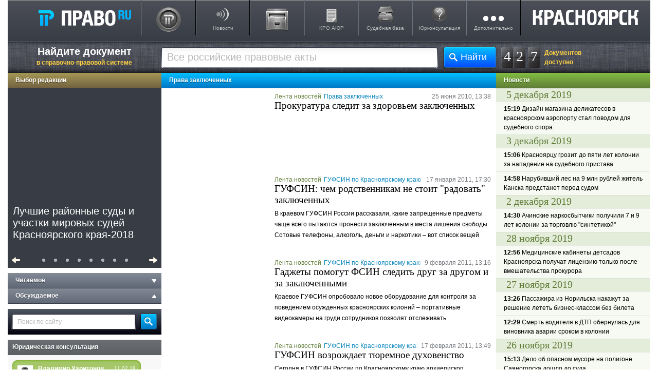

--- FILE ---
content_type: text/html; charset=UTF-8
request_url: https://krasn.pravo.ru/tags/3718/
body_size: 97492
content:
	<!DOCTYPE html>
	<html lang="ru">
	<head>
		<meta charset="UTF-8"/>
<meta name="csrf-param" content="_csrf">
<meta name="csrf-token" content="V5NY9zLTHXfg22qiybrKx18kuzeM2yhKgDys8kOK7Nk51AK7f-NyKKa-MpL52_vxKhLdBeW8ZzLRWOffbuecvw==">
<title>ПРАВО.RU: Права заключенных</title>
<meta property="og:url" content="https://krasn.pravo.ru/tags/3718/">
<meta name="google-site-verification" content="XF9uQX-UO6IphGNcZq-G0wBNSwTFozxdUyAZUurP0xM">
<meta name="yandex-verification" content="bf201e5604d93019">
<meta name="description" content="Права заключенных">
<meta name="keywords" content="Права заключенных">
<link href="https://krasn.pravo.ru/tags/3718/" rel="canonical">
<link href="/assets/23dbafa6/css/style.css?v=1764837467" rel="stylesheet">
<link href="/assets/3e367862/css/search.css?v=1764837466" rel="stylesheet" media="none" onload="if(media!=&#039;all&#039;)media=&#039;all&#039;">
<link href="/assets/ee3dab50/css/krasn.css?v=1764837467" rel="stylesheet">
<link href="/assets/2951fb8f/themes/smoothness/jquery-ui.min.css?v=1764837468" rel="stylesheet" media="none" onload="if(media!=&#039;all&#039;)media=&#039;all&#039;">
<link href="/assets/8adae70e/css/modal.css?v=1764837467" rel="stylesheet" media="none" onload="if(media!=&#039;all&#039;)media=&#039;all&#039;">
<link href="/assets/9ff0506/css/news-list.css?v=1764837468" rel="stylesheet" media="none" onload="if(media!=&#039;all&#039;)media=&#039;all&#039;">
<script>
(function(i,s,o,g,r,a,m){i['GoogleAnalyticsObject']=r;i[r]=i[r]||function(){
		(i[r].q=i[r].q||[]).push(arguments)},i[r].l=1*new Date();a=s.createElement(o),
	m=s.getElementsByTagName(o)[0];a.async=1;a.src=g;m.parentNode.insertBefore(a,m)
})(window,document,'script','https://www.google-analytics.com/analytics.js','ga');

ga('create', 'UA-10892669-1', 'auto');
ga('send', 'pageview');

			var metricEventUrl = "https://c.pravo.ru";
			var metricClickEvent = "1";
			var metricLoadEvent = "2";
		</script>	<meta name="title" content="ПРАВО.RU: Права заключенных">
	<meta name="twitter:title" content="ПРАВО.RU: Права заключенных">
	<meta property="og:title" content="ПРАВО.RU: Права заключенных">
	<meta property="og:url" content="https://krasn.pravo.ru/tags/3718/"/>
<meta name="viewport" content="width=device-width">
<meta name="google-site-verification" content="XF9uQX-UO6IphGNcZq-G0wBNSwTFozxdUyAZUurP0xM"/>
<meta property="fb:admins" content="100000017559934">
<meta name="application-name" content="ПРАВО.RU">
<meta name="msapplication-TileColor" content="#383C45">
<meta name="msapplication-TileImage" content="/pravoru.png">
<link rel="dns-prefetch" href="//ajax.googleapis.com">
<link rel="alternate" type="application/rss+xml" title="RSS" href="/rss/">
	</head>
	<body>
	<script>var sps_documents_count = 427</script>	<div id="modalPopup">
</div>
		<div id="page">
		<header class="header">
	<a class="logo" rel="home" accesskey="h" href="https://pravo.ru" onclick="_gaq.push(['_trackEvent', 'topMenuClick', '00', document.URL, 0, true]);
	   document.location=this.href; return false; ">Право.Ru</a>
	<nav role="navigation">
		<ul>

			<li><a class="pp-1" target="_blank" href="http://docs.pravo.ru/" onclick="_gaq.push(['_trackEvent', 'topMenuClick', '41', document.URL,0,  true]);
	   document.location=this.href; return false; "></a>
			</li>
			<li><a class="p-1" href="/news/">Новости</a>
				<ul>
					<li><a class="pp-1" href="/review/">Актуальные темы</a>
					</li>
					<li><a class="pp-2" href="/analytic/">Обзоры и аналитика</a>
					</li>
				</ul>
			</li>

			<li><a class="pp-2" href="/pravoru/"></a>
			</li>
			<li><a class="p-2" href="/tags/6797/">КРО АЮР</a>
			<li><a class="p-4" href="#"">Судебная база</a>
				<ul>
					<li><a class="pp-2" target="_blank" href="https://pravo.ru/judges_search/" onclick="_gaq.push(['_trackEvent', 'topMenuClick', '42', document.URL, 0, true]);
	   document.location=this.href; return false; ">База судов</a>
					</li>
					<li><a class="pp-3" target="_blank" href="https://pravo.ru/courts_search/" onclick="_gaq.push(['_trackEvent', 'topMenuClick', '43', document.URL, 0, true]);
	   document.location=this.href; return false; ">Досье судей</a>
					</li>
				</ul>
			</li>
			<li><a class="p-7" href="https://faq.pravo.ru">Юрконсультация</a>
			<li><a class="p-9" href="#menu-extra">Дополнительно</a></li>
			<li><a class="p-22" href="https://krasn.pravo.ru"></a></li>

		</ul>
	</nav>
</header>		<ul class="fly-menu fly-menu-preload">
	<li class="home"><a href="https://pravo.ru">Право.Ru</a>
	<li><a href="https://pravo.ru/caricature/calendar/">Календарь карикатур</a>
	<li><a href="https://pravo.ru/discussion/">Обсуждения</a>
	<li><a href="https://pravo.ru/arbitr_practice/anons/?action=search&s_type=3">Досье
			судей</a>
	<li><a href="https://krasn.pravo.ru/review/">Актуальные темы</a>
	<li class="vk"><a target="_blank" title="Мы ВКонтакте" href="http://vk.com/pravo_ru" rel="nofollow">V</a></li>
	<li class="twitter"><a target="_blank" title="&laquo;Право.Ru&raquo; в Twitter" href="http://twitter.com/pravo_ru"
						   rel="nofollow">T</a>
	<li class="top"><a href="/">Наверх</a>
	<li class="close"><a title="Скрыть меню" href="/">[X]</a>
</ul>
		<div id="top-con-bl">
	<div class="slogon-top">
		<a href="http://docs.pravo.ru/">Найдите документ <span>в справочно-правовой системе</span></a>
	</div>
	<div class="counter-top"><a id="doc_counter_top" href="http://docs.pravo.ru" target="_blank"><span class="counter-number">4</span><span class="counter-number delim">2</span><span class="counter-number">7</span></a><span class="title">Документов<br/> доступно</span></div>	<div class="search-top">
		<form accept-charset="utf-8" name="search_top" class="form_sps">
			<input class="button-search-top" type="submit" value="Найти">
			<div class="inp-txt-bl">
				<div class="inp-txt-l">
					<div class="inp-txt-r">
						<input class="txt-search-top" type="text" autocomplete="off" name="search_query"
							   placeholder="Все российские правовые акты">
					</div>
				</div>
			</div>
		</form>
	</div>
</div>
		<div class="wrapper bg-col-left">
			<div class="wrapper bg-col-right">
				<div id="left-col">
					<div class="heading h-brown"><a href="/review/">Выбор редакции</a></div>
<div class="news-carousel carousel" id="carousel_container" style="visibility: visible; overflow: hidden; position: relative; z-index: 2; left: 0; width: 300px;">
	<ul>
					<li class="js-edition-select" data-id="56239"  data-pos="1" data-type="A">
				<a href="/analytic/view/56239/?cl=A">
					<img class="news-img" src="https://pravo.ru/store/images/4/6635.jpg" alt="Лучшие районные суды и участки мировых судей Красноярского края-2018" height="225" width="300"/>
				</a>
				<div class="news-carousel-inner">
					<div class="news-overflow-hidden">
						<a href="/analytic/view/56239/?cl=A">
							<i style="color: #FFFFFF; font-style: normal;">
								Лучшие районные суды и участки мировых судей Красноярского края-2018							</i>
						</a>
						<p class="news-text"></p>
					</div>
					<div class="carousel-news-back"></div>
				</div>
			</li>
					<li class="js-edition-select" data-id="56467"  data-pos="2" data-type="A">
				<a href="/review/view/56467/?cl=A">
					<img class="news-img" src="https://pravo.ru/store/images/4/23481.jpg" alt="Полиция не нашла следов поджога в лесах края" height="225" width="300"/>
				</a>
				<div class="news-carousel-inner">
					<div class="news-overflow-hidden">
						<a href="/review/view/56467/?cl=A">
							<i style="color: #FFFFFF; font-style: normal;">
								Полиция не нашла следов поджога в лесах края							</i>
						</a>
						<p class="news-text"></p>
					</div>
					<div class="carousel-news-back"></div>
				</div>
			</li>
					<li class="js-edition-select" data-id="56477"  data-pos="3" data-type="A">
				<a href="/review/view/56477/?cl=A">
					<img class="news-img" src="https://pravo.ru/store/images/4/18792.jpg" alt="Генпрокуратура раскритиковала положение дел в лесной отрасли" height="225" width="300"/>
				</a>
				<div class="news-carousel-inner">
					<div class="news-overflow-hidden">
						<a href="/review/view/56477/?cl=A">
							<i style="color: #FFFFFF; font-style: normal;">
								Генпрокуратура раскритиковала положение дел в лесной отрасли							</i>
						</a>
						<p class="news-text"></p>
					</div>
					<div class="carousel-news-back"></div>
				</div>
			</li>
					<li class="js-edition-select" data-id="56494"  data-pos="4" data-type="A">
				<a href="/review/view/56494/?cl=A">
					<img class="news-img" src="https://pravo.ru/store/images/4/21562.jpg" alt="Заксобрание приняло закон о достройке домов обманутых дольщиков" height="225" width="300"/>
				</a>
				<div class="news-carousel-inner">
					<div class="news-overflow-hidden">
						<a href="/review/view/56494/?cl=A">
							<i style="color: #FFFFFF; font-style: normal;">
								Заксобрание приняло закон о достройке домов обманутых дольщиков							</i>
						</a>
						<p class="news-text"></p>
					</div>
					<div class="carousel-news-back"></div>
				</div>
			</li>
					<li class="js-edition-select" data-id="56505"  data-pos="5" data-type="A">
				<a href="/review/view/56505/?cl=A">
					<img class="news-img" src="https://pravo.ru/store/images/4/31685.jpg" alt="Первое заседание VIII сессии парламента края: назначения и законотворчество" height="225" width="300"/>
				</a>
				<div class="news-carousel-inner">
					<div class="news-overflow-hidden">
						<a href="/review/view/56505/?cl=A">
							<i style="color: #FFFFFF; font-style: normal;">
								Первое заседание VIII сессии парламента края: назначения и законотворчество							</i>
						</a>
						<p class="news-text"></p>
					</div>
					<div class="carousel-news-back"></div>
				</div>
			</li>
					<li class="js-edition-select" data-id="56448"  data-pos="6" data-type="A">
				<a href="/review/view/56448/?cl=A">
					<img class="news-img" src="https://pravo.ru/store/images/4/35122.jpg" alt="С экс-спикера Минусинского горсовета взыскали 3 млн руб. за Land Cruiser" height="225" width="300"/>
				</a>
				<div class="news-carousel-inner">
					<div class="news-overflow-hidden">
						<a href="/review/view/56448/?cl=A">
							<i style="color: #FFFFFF; font-style: normal;">
								С экс-спикера Минусинского горсовета взыскали 3 млн руб. за Land Cruiser							</i>
						</a>
						<p class="news-text"></p>
					</div>
					<div class="carousel-news-back"></div>
				</div>
			</li>
					<li class="js-edition-select" data-id="56487"  data-pos="7" data-type="A">
				<a href="/review/view/56487/?cl=A">
					<img class="news-img" src="https://pravo.ru/store/images/4/33330.jpg" alt="Красноярцам не придется занимать на капремонт другим муниципалитетам" height="225" width="300"/>
				</a>
				<div class="news-carousel-inner">
					<div class="news-overflow-hidden">
						<a href="/review/view/56487/?cl=A">
							<i style="color: #FFFFFF; font-style: normal;">
								Красноярцам не придется занимать на капремонт другим муниципалитетам							</i>
						</a>
						<p class="news-text"></p>
					</div>
					<div class="carousel-news-back"></div>
				</div>
			</li>
					<li class="js-edition-select" data-id="50824"  data-pos="8" data-type="A">
				<a href="/news/view/50824/?cl=A">
					<img class="news-img" src="https://pravo.ru/store/images/4/42946.jpg" alt="Считаешь себя отличным юристом? Докажи! 3.0." height="225" width="300"/>
				</a>
				<div class="news-carousel-inner">
					<div class="news-overflow-hidden">
						<a href="/news/view/50824/?cl=A">
							<i style="color: #FFFFFF; font-style: normal;">
								Считаешь себя отличным юристом? Докажи! 3.0.							</i>
						</a>
						<p class="news-text"></p>
					</div>
					<div class="carousel-news-back"></div>
				</div>
			</li>
			</ul>te
	<div class="carousel-control">
		<button class="c-prev fl-l"></button>
		<button class="c-next fl-r" id="carousel_next"></button>
		<div class="c-buttons">
							<button type="button" id="c-news-0" class="c-btn"></button>
							<button type="button" id="c-news-1" class="c-btn"></button>
							<button type="button" id="c-news-2" class="c-btn"></button>
							<button type="button" id="c-news-3" class="c-btn"></button>
							<button type="button" id="c-news-4" class="c-btn"></button>
							<button type="button" id="c-news-5" class="c-btn"></button>
							<button type="button" id="c-news-6" class="c-btn"></button>
							<button type="button" id="c-news-7" class="c-btn"></button>
					</div>
	</div>
</div>
					
<div id="accordion-menu">
					<div class="heading h-grey accordion-button header-off">Читаемое <i></i></div>
		<div id="readable" class="popular-articles accordion-content">
					</div>
				<div class="heading h-grey accordion-button header-off">Обсуждаемое <i></i></div>
		<div id="discussed" class="popular-articles accordion-content">
					</div>
	</div>					<div class="search-mod">
	<form action="/news_search/" name="search" method="GET">
		<input type="hidden" value="search" name="action" />
		<input class="txt-search-mod" autocomplete="off" type="text" name="search_query" placeholder="Поиск по сайту" />
		<input class="button-search-mod" type="button" value="" onclick="if(''!=search.search_query.value)search.submit();return false;" />
	</form>
</div>					<div class="heading-other"><a href="https://faq.pravo.ru">Юридическая консультация</a></div>
<div class="consult-mod">
	<div class="consult-quest">
		<div class="consult-bottom-bord">
			<div class="people-name">
				<div class="date">11.02.18</div>
				<div class="person-info">
					<img width="30" height="30" alt="" src="/themes/v2/images/anonim.png">
					<a href="https://faq.pravo.ru/view/32161/">Владимир Харитонов</a>
				</div>
			</div>
			<a href="https://faq.pravo.ru/view/32161/">Добрый день.
Я являюсь гражданином РФ, но значительную часть времени проживаю в Швейцарии. При этом владею бизнесом в России (зарегистрировано ООО) и при этом сам зарегистрирован как ИП по российским законам...</a>
		</div>
	</div>
	<div class="consult-answer">
		<div class="consult-answer-top">
			<div class="consult-answer-bottom">
				<div class="people-name">
					<div class="date">19.02.18</div>
					<div class="person-info">
						<div class="person-info"><img width="30" height="30" alt="" src="/themes/v2/images/anonim.png">
							<a href="https://faq.pravo.ru/view/32161/">Иванов Андрей Михайлович,</a></div>
					</div>
				</div>
				<a href="https://faq.pravo.ru/view/32161/">Добрый день!1. Для того, чтобы определить, какие правила налогообложения будут применяться в Вашем случае, необходимо проанализировать Соглашение между Российской Федерацией и Швейцарской Конфедерацией от 15.11.1995 об избежании двойного налогообложения в отношении налогов на доходы и капитал (далее - Соглашение)...</a>
			</div>
		</div>
	</div>
</div>
					
<div class="heading-other"><a href="https://pravo.ru/process/">Дело №</a></div>
<div class="deal-number">
	<a href="https://pravo.ru/process/view/147284//"><img width="280"
									   src="https://pravo.ru/store/images/4/62360.jpg"></a>
	<a class="deal-link" href="https://pravo.ru/process/view/147284/">Спутники и астероиды: чем занимаются космические юристы</a><br>
	<a class="deal-desc" href="https://pravo.ru/process/view/147284/">Космические юристы разрабатывают правила контакта с внеземной жизнью, предлагают способы борьбы с космическим мусором и оформляют наем космической станции по образцу договора аренды офиса. Еще они знают, кому принадлежит Луна и законно ли вести добычу минералов на астероидах. Юристы в этой сфере помогают и космическим туристам, но это далеко не главные их клиенты.</a>
</div>
<!--  AdFox code Start -->
<!--AdFox START-->
<div id="adfox_151784272360234066"></div>
<script>
	window.Ya.adfoxCode.create({
		ownerId: 265261,
		containerId: 'adfox_151784272360234066',
		params: {
			pp: 'g',
			ps: 'cqtg',
			p2: 'fuou'
		}
	});
</script>
<!--  AdFox code END  -->
<!--  AdRiver code START. Type:AjaxJS Site: pravo.ru BN:5 -->
<div id="adriver_banner_819017220"></div>

<script type="text/javascript">
	new adriver("adriver_banner_819017220", {sid:218872, bt:52, bn:5});
</script>

<!--  AdRiver code END  -->
					<!-- LEFT SIDE !-->
				</div>
				<div id="center-col">
					<div class="heading h-blue">Права заключенных</div>
<article>
	<div id="w0" class="article-results"><div class="main-news" data-key="28395">
<a href="/list/view/28395/"><img class="news-img" src="https://pravo.ru/store/images/3/8743.jpg" width="200" height="150" alt="Прокуратура следит за здоровьем заключенных"></a><div class="info-bl">
	<div class="date">25 июня 2010, 13:38</div>
	<div class="tags">
		<span><a href="/list/">Лента новостей</a></span><a href="/tags/3718/">Права заключенных</a>	</div>
</div>
<div class="news-overflow-hidden">
	<h3>
		<i class="pholder"></i>
		<a href="/list/view/28395/" style="">Прокуратура следит за здоровьем заключенных</a>	</h3>
	<p class="news-text">
		<a href="/list/view/28395/"></a>	</p>
	<i class="news-type-icon"></i>
</div></div>
<div class="main-news" data-key="29569">
<a href="/list/view/29569/"><img class="news-img" src="https://pravo.ru/store/images/3/20671.jpg" width="200" height="150" alt="ГУФСИН: чем родственникам не стоит &quot;радовать&quot; заключенных"></a><div class="info-bl">
	<div class="date">17 января 2011, 17:30</div>
	<div class="tags">
		<span><a href="/list/">Лента новостей</a></span><a href="/tags/6672/">ГУФСИН по Красноярскому краю</a>	</div>
</div>
<div class="news-overflow-hidden">
	<h3>
		<i class="pholder"></i>
		<a href="/list/view/29569/" style="">ГУФСИН: чем родственникам не стоит "радовать" заключенных</a>	</h3>
	<p class="news-text">
		<a href="/list/view/29569/">В краевом ГУФСИН России рассказали, какие запрещенные предметы чаще всего пытаются пронести заключенным в места лишения свободы. Сотовые телефоны, алкоголь, деньги и наркотики – вот список вещей редких в стенах исправительных учреждений, и оттого популярных.
В основном запрещенные предметы изымаются у родственников – в передачах, посылках,  бандеролях, а также во время краткосрочных и длительных свиданий. Так, сотрудники ГУФСИН за прошлый год при попытке доставки на режимную территорию ИУ края изъяли около 120 сотовых телефонов. Также востребованы – были бы - спиртные напитки, которых у посетителей изъяли более 170 литров, и деньги - изъято 246,5 тыс. рублей.
</a>	</p>
	<i class="news-type-icon"></i>
</div></div>
<div class="main-news" data-key="29760">
<a href="/list/view/29760/"><img class="news-img" src="https://pravo.ru/store/images/3/20621.jpg" width="200" height="150" alt="Гаджеты помогут ФСИН следить друг за другом и за заключенными"></a><div class="info-bl">
	<div class="date">9 февраля 2011, 13:16</div>
	<div class="tags">
		<span><a href="/list/">Лента новостей</a></span><a href="/tags/6672/">ГУФСИН по Красноярскому краю</a>	</div>
</div>
<div class="news-overflow-hidden">
	<h3>
		<i class="pholder"></i>
		<a href="/list/view/29760/" style="">Гаджеты помогут ФСИН следить друг за другом и за заключенными</a>	</h3>
	<p class="news-text">
		<a href="/list/view/29760/">Краевое ГУФСИН опробовало новое оборудование для контроля за поведением осужденных красноярских колоний – портативные видеокамеры на груди сотрудников позволят отслеживать правонарушения не только со стороны заключенных, но  - и самих сотрудников Управления.
Видеорегистратор Neoline-1000SA - это компактная цифровая видеокамера с аккумулятором и флэш-картой, которая крепится на нагрудный карман и работает в автономном режиме. Каждый сотрудник дежурной смены подразделений, заступая на дежурство, получает индивидуальный прибор и включает режим записи. В Управлении отмечают, что съемка ведется с указанием времени, а сами приборы при выдаче будут запломбированы, поэтому незаметно выключить камеру или как-то ее перенастроить сотрудник не сможет.
 Таким образом, как отметил и.о. заместителя начальника ГУФСИН края Николай Васильев, видеорегистратор – это не только средство надзора за поведением осужденных, это еще и контроль за несением службы сотрудников: "Записи с каждого видеорегистратора</a>	</p>
	<i class="news-type-icon"></i>
</div></div>
<div class="main-news" data-key="29830">
<a href="/list/view/29830/"><img class="news-img" src="https://pravo.ru/store/images/3/20621.jpg" width="200" height="150" alt="ГУФСИН возрождает тюремное духовенство"></a><div class="info-bl">
	<div class="date">17 февраля 2011, 13:49</div>
	<div class="tags">
		<span><a href="/list/">Лента новостей</a></span><a href="/tags/6672/">ГУФСИН по Красноярскому краю</a>	</div>
</div>
<div class="news-overflow-hidden">
	<h3>
		<i class="pholder"></i>
		<a href="/list/view/29830/" style="">ГУФСИН возрождает тюремное духовенство</a>	</h3>
	<p class="news-text">
		<a href="/list/view/29830/">Сегодня в ГУФСИН России по Красноярскому краю архиепископ Красноярский и Енисейский Антоний, муфтий Красноярского края Гайяз Фаткуллин, главный раввин Красноярска Бениамин Вагнер и начальник ГУФСИН края Владимир Шаешников подписали четырехстороннее соглашение о сотрудничестве. Такое соглашение в нашем регионе подписывается впервые. До этого в ГУФСИН действовало только соглашение о сотрудничестве с Красноярской и Енисейской Епархией Русской Православной церкви, так как основная часть людей, отбывающих наказание в местах лишения свободы Красноярского края, исповедует православную веру. Однако в последнее  время в исправительных учреждениях края увеличилось число людей, исповедующих ...</a>	</p>
	<i class="news-type-icon"></i>
</div></div>
<div class="main-news" data-key="29917">
<a href="/list/view/29917/"><img class="news-img" src="https://pravo.ru/store/images/3/28761.jpg" width="200" height="150" alt="Заключенные из края участвуют в конкурсе тюремного творчества"></a><div class="info-bl">
	<div class="date">1 марта 2011, 15:16</div>
	<div class="tags">
		<span><a href="/list/">Лента новостей</a></span><a href="/tags/6672/">ГУФСИН по Красноярскому краю</a>	</div>
</div>
<div class="news-overflow-hidden">
	<h3>
		<i class="pholder"></i>
		<a href="/list/view/29917/" style="">Заключенные из края участвуют в конкурсе тюремного творчества</a>	</h3>
	<p class="news-text">
		<a href="/list/view/29917/">На VI международном художественном конкурсе тюремного творчества могут быть представлены работы осужденных из Красноярского края.
Конкурс художественного творчества российских заключенных проходит в этом году под девизом "Надежда, прощение, восстановление, свобода. Для всероссийского этапа в Красноярском крае было выбрано пять работ. Гран-при получила работа осужденного Дмитрия Федяева (тюрьма Минусинска) – икона Божьей матери, написанная  маслом в соответствии с требованиями православного канон, с окладом из серебряной фольги. Другая икона Богоматери – насыпная, и выполнена красноярским осужденным Игорем Ивановым  (Краевая туберкулезная больница №1).
 Андрей Веселов (ИК-5 объединения исправительных колоний №36) изготовил из дерева шкатулку-парусник и назвал ее "Надежда". Также в Москву отправятся картина осужденного Евгения Паренькова (ИК-5 ОИК-36), написанная маслом, и картина осужденного Никиты Верпаковского (КТБ-1), выполненная в технике карандашного рисунка. 
Как считает предсе</a>	</p>
	<i class="news-type-icon"></i>
</div></div>
<div class="main-news" data-key="30097">
<a href="/list/view/30097/"><img class="news-img" src="https://pravo.ru/store/images/3/22711.jpg" width="200" height="150" alt="ГУФСИН обновило рацион осужденных края"></a><div class="info-bl">
	<div class="date">22 марта 2011, 17:07</div>
	<div class="tags">
		<span><a href="/list/">Лента новостей</a></span><a href="/tags/6672/">ГУФСИН по Красноярскому краю</a>	</div>
</div>
<div class="news-overflow-hidden">
	<h3>
		<i class="pholder"></i>
		<a href="/list/view/30097/" style="">ГУФСИН обновило рацион осужденных края</a>	</h3>
	<p class="news-text">
		<a href="/list/view/30097/">Рацион питания осужденных Красноярского края обновлен: теперь они два раза в неделю получают на обед сосиски.
Сосиски производятся в СИЗО-1 г. Красноярска из мяса с подсобных хозяйств подразделений ГУФСИН. Cтоимость продукции – намного ниже рыночной. Экологически чистый продукт из натурального мяса, произведенный в соответствии с требованиями ГОСТа, позволяет разнообразить меню осужденных, -  заверили в ГУФСИН края.
Как отметили в ГуФСИН края, проведенные опросы среди осужденных свидетельствуют, что новшество в рационе питания большая часть из них восприняла положительно – продукция им нравится и по качеству, и по вкусовым характеристикам.  </a>	</p>
	<i class="news-type-icon"></i>
</div></div>
<div class="main-news" data-key="30297">
<a href="/list/view/30297/"><img class="news-img" src="https://pravo.ru/store/images/3/2879.jpg" width="200" height="150" alt="ГУФСИН предоставило подследственным услугу &quot;ФСИН-письмо&quot;"></a><div class="info-bl">
	<div class="date">8 апреля 2011, 17:16</div>
	<div class="tags">
		<span><a href="/list/">Лента новостей</a></span><a href="/tags/6672/">ГУФСИН по Красноярскому краю</a>	</div>
</div>
<div class="news-overflow-hidden">
	<h3>
		<i class="pholder"></i>
		<a href="/list/view/30297/" style="">ГУФСИН предоставило подследственным услугу "ФСИН-письмо"</a>	</h3>
	<p class="news-text">
		<a href="/list/view/30297/">Заключенные и подследственные красноярского СИЗО-1 получили возможность общаться с родственниками по электронной почте. ГУФСИН России по Красноярскому краю презентовала услугу "ФСИН-письмо".
Для отправки письма родственнику, находящемуся в следственном изоляторе, необходимо зайти на сайт www.fsin-pismo.ru и заполнить специальный бланк. После того как письмо "поступает" в учреждении, оно вычитывается цензором и в запечатанном виде под расписку доставляется адресату. Услуга имеет двустороннюю систему - так, если отправителем письма был оплачен "ОТВЕТ на письмо" – осужденный имеет возможность ответить отправителю. Письмо будет также проверено цензором, отсканировано и отправлено на тот адрес</a>	</p>
	<i class="news-type-icon"></i>
</div></div>
<div class="main-news" data-key="30318">
<a href="/list/view/30318/"><img class="news-img" src="https://pravo.ru/store/images/3/28585.jpg" width="200" height="150" alt="Канские подопечные ГУФСИН получили первую премию за видеофильм"></a><div class="info-bl">
	<div class="date">12 апреля 2011, 12:38</div>
	<div class="tags">
		<span><a href="/list/">Лента новостей</a></span><a href="/tags/6672/">ГУФСИН по Красноярскому краю</a>	</div>
</div>
<div class="news-overflow-hidden">
	<h3>
		<i class="pholder"></i>
		<a href="/list/view/30318/" style="">Канские подопечные ГУФСИН получили первую премию за видеофильм</a>	</h3>
	<p class="news-text">
		<a href="/list/view/30318/">Воспитанники Канской воспитательной колонии ГУФСИН России по Красноярскому краю получили первую премию на шестом московском фестивале школьных видеофильмов "Наш мир – детство". Артем Бородай и Артем Величко – авторы видеофильма "Быть учителем" – стали лучшими  в номинации "Школьные годы чудесные". Фильм ребят посвящен работе учителя математики и информатики вечерней сменной школы КВК Светлане Саяркиной. Стоит отметить, что при подготовке фильма  воспитанникам помогал руководитель студии кабельного телевидения колонии Петр Капустин.
Всего в этом году на фестиваль детских и школьных видеофильмов было представлено более 300 работ с разных регионов России...</a>	</p>
	<i class="news-type-icon"></i>
</div></div>
<div class="main-news" data-key="30343">
<a href="/list/view/30343/"><img class="news-img" src="https://pravo.ru/store/images/3/26494.jpg" width="200" height="150" alt="Студенты-юристы - представители общественности в комиссии по УДО"></a><div class="info-bl">
	<div class="date">14 апреля 2011, 10:29</div>
	<div class="tags">
		<span><a href="/list/">Лента новостей</a></span><a href="/tags/6672/">ГУФСИН по Красноярскому краю</a>	</div>
</div>
<div class="news-overflow-hidden">
	<h3>
		<i class="pholder"></i>
		<a href="/list/view/30343/" style="">Студенты-юристы - представители общественности в комиссии по УДО</a>	</h3>
	<p class="news-text">
		<a href="/list/view/30343/">В ИК-6 состоялось первое заседание административной комиссии по условно-досрочному освобождению, в котором приняли участие двое студентов СФУ. Проект по участию студентов СФУ в заседаниях административных комиссий исправительных учреждений региона, предложенный начальником ГУФСИН края Владимиром Шаешниковым, был поддержан руководством вуза. 
Как отметил Председатель Общественного совета при ГУФСИН края Александр Назаров, присутствие студентов  на правах представителей общественности на заседаниях, которые  являются определенной гарантией соблюдения законности в местах лишения свободы – это своего рода эксперимент: "Еженедельно порядка 30 человек – члены Общественного совета, Общественной наблюдательной комиссии Красноярского края, представители правозащитных и религиозных организаций региона, органов местного самоуправления – принимают участие в заседаниях. Это общественная нагрузка, и присутствовать на заседаниях административных комиссий постоянно одним и тем же достаточно занятым л</a>	</p>
	<i class="news-type-icon"></i>
</div></div>
<div class="main-news" data-key="30737">
<a href="/list/view/30737/"><img class="news-img" src="https://pravo.ru/store/images/3/23405.jpg" width="200" height="150" alt="Школы при ИК ГУФСИН в этом году закончат более 300 осужденных"></a><div class="info-bl">
	<div class="date">25 мая 2011, 11:24</div>
	<div class="tags">
		<span><a href="/list/">Лента новостей</a></span><a href="/tags/6672/">ГУФСИН по Красноярскому краю</a>	</div>
</div>
<div class="news-overflow-hidden">
	<h3>
		<i class="pholder"></i>
		<a href="/list/view/30737/" style="">Школы при ИК ГУФСИН в этом году закончат более 300 осужденных</a>	</h3>
	<p class="news-text">
		<a href="/list/view/30737/">Сегодня в школах при исправительных колониях Красноярского края пройдут "последние звонки". Всего аттестат о неполном среднем образовании в этом году получит 161 осужденный, еще 160 осужденных получат документы о полном среднем образовании. 
Как сообщают в пресс-службе Управления, сейчас в 8 общеобразовательных вечерних (сменных) школах обучаются свыше 2000 осужденных, в том числе 60 несовершеннолетних осужденных Канской воспитательной колонии. Кроме того, среднее образование получают 84 несовершеннолетних, находящихся под следствием.
Получение образования осужденными в местах лишения свободы – это определенная гарантия того, что после освобождения они смогут легче адаптироваться в обществе,</a>	</p>
	<i class="news-type-icon"></i>
</div></div>
<div class="main-news" data-key="30783">
<a href="/list/view/30783/"><img class="news-img" src="https://pravo.ru/store/images/3/20621.jpg" width="200" height="150" alt="ГУФСИН поделился опытом в сфере образования осужденных"></a><div class="info-bl">
	<div class="date">30 мая 2011, 09:52</div>
	<div class="tags">
		<span><a href="/list/">Лента новостей</a></span><a href="/tags/6672/">ГУФСИН по Красноярскому краю</a>	</div>
</div>
<div class="news-overflow-hidden">
	<h3>
		<i class="pholder"></i>
		<a href="/list/view/30783/" style="">ГУФСИН поделился опытом в сфере образования осужденных</a>	</h3>
	<p class="news-text">
		<a href="/list/view/30783/">В рамках  Международной научно-практической конференции "Обучение осужденных как важный фактор их успешной адаптации и ре-интеграции в обществе после освобождения", прошедшей п в г. Самаре, сотрудники ГУФСИН края поделилилсь опытом организации образования осужденных в целях их последующей ресоциализации.
Об опыте ГУФСИН России Красноярского края по организации дистанционного обучения осужденных в вузе рассказал начальник отделения воспитательных колоний управления психолого-педагогической и социальной работы с осужденными ГУФСИН Павел Плохих. "Ресоциализация осужденных –  одна из важнейших задач, стоящая перед системой исполнения наказаний сегодня, в условиях реформирования...</a>	</p>
	<i class="news-type-icon"></i>
</div></div>
<div class="main-news" data-key="30956">
<a href="/list/view/30956/"><img class="news-img" src="//pravo.ru/no-photo.jpg" width="200" height="150" alt="Осужденный объявил голодовку за &quot;несогласие с режимом&quot;"></a><div class="info-bl">
	<div class="date">16 июня 2011, 09:31</div>
	<div class="tags">
		<span><a href="/list/">Лента новостей</a></span><a href="/tags/6672/">ГУФСИН по Красноярскому краю</a>	</div>
</div>
<div class="news-overflow-hidden">
	<h3>
		<i class="pholder"></i>
		<a href="/list/view/30956/" style="">Осужденный объявил голодовку за "несогласие с режимом"</a>	</h3>
	<p class="news-text">
		<a href="/list/view/30956/"></a>	</p>
	<i class="news-type-icon"></i>
</div></div>
<div class="main-news" data-key="30957">
<a href="/list/view/30957/"><img class="news-img" src="https://pravo.ru/store/images/3/18462.jpg" width="200" height="150" alt="Осужденный объявил голодовку за &quot;несогласие с режимом&quot;"></a><div class="info-bl">
	<div class="date">17 июня 2011, 09:31</div>
	<div class="tags">
		<span><a href="/list/">Лента новостей</a></span><a href="/tags/6672/">ГУФСИН по Красноярскому краю</a>	</div>
</div>
<div class="news-overflow-hidden">
	<h3>
		<i class="pholder"></i>
		<a href="/list/view/30957/" style="">Осужденный объявил голодовку за "несогласие с режимом"</a>	</h3>
	<p class="news-text">
		<a href="/list/view/30957/">8 июня осужденный, отбывающий наказание в одной из колоний края, подал администрации исправительного учреждения заявление об отказе от приема пищи. Свое решение он мотивировал  "несогласием с режимом содержания". 

Сопротивляющийся режиму осужденный требовал от администрации исправительного учреждения разрешить ношение спортивной одежды, представление неограниченного времени для принятия душа и телефонных переговоров. Однако, его требования не были удовлетворены, поскольку являются незаконными и нарушают нормы уголовно-исполнительного законодательства Российской Федерации.  Тогда уже неоднократно судимый осужденный объявил голодовку.

</a>	</p>
	<i class="news-type-icon"></i>
</div></div>
<div class="main-news" data-key="31213">
<a href="/list/view/31213/"><img class="news-img" src="https://pravo.ru/store/images/3/17587.jpg" width="200" height="150" alt="ГУФСИН организовало электронный стол заказов"></a><div class="info-bl">
	<div class="date">19 июля 2011, 16:39</div>
	<div class="tags">
		<span><a href="/list/">Лента новостей</a></span><a href="/tags/6672/">ГУФСИН по Красноярскому краю</a>	</div>
</div>
<div class="news-overflow-hidden">
	<h3>
		<i class="pholder"></i>
		<a href="/list/view/31213/" style="">ГУФСИН организовало электронный стол заказов</a>	</h3>
	<p class="news-text">
		<a href="/list/view/31213/">Красноярские осужденные и подследственные могут получать посылки и передачи при помощи всемирной паутины. В ГУФСИН России по Красноярскому краю заработал "Электронный стол заказов".

К новому интернет-сервису уже подключены 26 исправительных учреждений и следственных изоляторов Красноярского края, среди них – отдаленные колонии-поселения и исправительные колонии Богучанского и Кежемского районов Красноярского края, Тайшетского района Иркутской области.
Как пояснили в ГУФСИН, услуга отличается от интернет-магазинов, которые существуют в других регионах, поскольку в ГУФСИН по Красноярскому краю организацией работы магазинов при исправительных учреждениях занимается единая служба</a>	</p>
	<i class="news-type-icon"></i>
</div></div>
<div class="main-news" data-key="31312">
<a href="/list/view/31312/"><img class="news-img" src="//pravo.ru/no-photo.jpg" width="200" height="150" alt="В ИК-42 найдены &quot;замурованные телефоны&quot;"></a><div class="info-bl">
	<div class="date">29 июля 2011, 12:55</div>
	<div class="tags">
		<span><a href="/list/">Лента новостей</a></span><a href="/tags/6672/">ГУФСИН по Красноярскому краю</a>	</div>
</div>
<div class="news-overflow-hidden">
	<h3>
		<i class="pholder"></i>
		<a href="/list/view/31312/" style="">В ИК-42 найдены "замурованные телефоны"</a>	</h3>
	<p class="news-text">
		<a href="/list/view/31312/"></a>	</p>
	<i class="news-type-icon"></i>
</div></div>
<div class="main-news" data-key="31313">
<a href="/list/view/31313/"><img class="news-img" src="https://pravo.ru/store/images/3/23405.jpg" width="200" height="150" alt="В ИК-42 найдены &quot;замурованные телефоны&quot;"></a><div class="info-bl">
	<div class="date">29 июля 2011, 13:01</div>
	<div class="tags">
		<span><a href="/list/">Лента новостей</a></span><a href="/tags/6672/">ГУФСИН по Красноярскому краю</a>	</div>
</div>
<div class="news-overflow-hidden">
	<h3>
		<i class="pholder"></i>
		<a href="/list/view/31313/" style="">В ИК-42 найдены "замурованные телефоны"</a>	</h3>
	<p class="news-text">
		<a href="/list/view/31313/">В ИК-42 объединения исправительных учреждений № 26 ГУФСИН России по Красноярскому краю (пос. Октябрьский Богучанского района) найдены и изъяты 6 телефонов, замурованных в стенах общежитий отрядов и спрятанных в тайниках под полом.

Таким ухищренным способом осужденные, отбывающие наказание в колонии строгого режима, прятали средства мобильной связи, запрещенные к использованию в исправительном учреждении. Телефоны были найдены во время проведения обыска группой обыска и досмотра управления безопасности ГУФСИН края.

Два средства связи сотрудники нашли замурованными в потолочной стене раздевалки отряда №6 ИК-42, еще два телефона осужденные спрятали в стены отряда № 5 учреждения...</a>	</p>
	<i class="news-type-icon"></i>
</div></div>
<div class="main-news" data-key="31337">
<a href="/pravoru/view/31337/"><img class="news-img" src="https://pravo.ru/store/images/3/5801.jpg" width="200" height="150" alt="Уполномоченному по правам ребенка в ИК-22 &quot;делать нечего&quot;"></a><div class="info-bl">
	<div class="date">2 августа 2011, 13:47</div>
	<div class="tags">
		<span><a href="/pravoru/">Новости ПРАВО.РУ</a></span><a href="/tags/6672/">ГУФСИН по Красноярскому краю</a>	</div>
</div>
<div class="news-overflow-hidden">
	<h3>
		<i class="pholder"></i>
		<a href="/pravoru/view/31337/" style="">Уполномоченному по правам ребенка в ИК-22 "делать нечего"</a>	</h3>
	<p class="news-text">
		<a href="/pravoru/view/31337/">Вчера, 1 августа, Уполномоченный по правам ребенка в Красноярском крае Альбина Комович побывала в Доме ребенка ИК-22 (г. Красноярск), где в настоящее время находится 54 малыша в возрасте до трех лет.

Как отметили в краеврм ГУФСИН, это первый визит Альбины Комович в специальное учреждения для малышей, родившихся в неволе.  В Доме ребенка ИК-22 проживают малыши, которые появились на свет у женщин, осужденных к лишению свободы. Детское учреждение в красноярской женской колонии было открыто в 2009 году. Мамы навещают своих детей согласно графику кормления, могут проводить со своими детьми все свободное время.</a>	</p>
	<i class="news-type-icon"></i>
</div></div>
<div class="main-news" data-key="52841">
<a href="/news/view/52841/"><img class="news-img" src="https://pravo.ru/store/images/3/56489.jpg" width="200" height="150" alt="Заключенным в колонию Новосибирской области пытались передать алкоголь в бр"></a><div class="info-bl">
	<div class="date">28 июля 2016, 12:10</div>
	<div class="tags">
		<span><a href="/news/">Новости</a></span><a href="/tags/5457/">Заключенные</a>	</div>
</div>
<div class="news-overflow-hidden">
	<h3>
		<i class="pholder"></i>
		<a href="/news/view/52841/" style="">Заключенным в колонию Новосибирской области пытались передать алкоголь в бр</a>	</h3>
	<p class="news-text">
		<a href="/news/view/52841/">В исправительной колонии в Тогучинском районе Новосибирской области заключенным попытались передать спиртное, телефоны, дрожжи и аккумуляторы для телефонов, замаскированные под бревна. Подробности рассказали в региональном ГУФСИН.</a>	</p>
	<i class="news-type-icon"></i>
</div></div>
<div class="main-news" data-key="53512">
<a href="/news/view/53512/"><img class="news-img" src="https://pravo.ru/store/images/3/52567.jpg" width="200" height="150" alt="Заключенный изолятора не смог отсудить компенсацию за тесноту и вонь"></a><div class="info-bl">
	<div class="date">12 января 2017, 14:13</div>
	<div class="tags">
		<span><a href="/news/">Новости</a></span><a href="/tags/3718/">Права заключенных</a>	</div>
</div>
<div class="news-overflow-hidden">
	<h3>
		<i class="pholder"></i>
		<a href="/news/view/53512/" style="">Заключенный изолятора не смог отсудить компенсацию за тесноту и вонь</a>	</h3>
	<p class="news-text">
		<a href="/news/view/53512/">Суд не помог жителю Марьяновского района Омской области взыскать материальную компенсацию с отдела полиции, регионального управления МВД и Минфина РФ за моральный вред во время содержания в ИВС. Об этом сообщает Марьяновский районный суд Омской области.</a>	</p>
	<i class="news-type-icon"></i>
</div></div>
<div class="main-news" data-key="53558">
<a href="/news/view/53558/"><img class="news-img" src="https://pravo.ru/store/images/3/57414.jpg" width="200" height="150" alt="Строительство заключенными обернулось уголовным делом для начальника колони"></a><div class="info-bl">
	<div class="date">24 января 2017, 16:02</div>
	<div class="tags">
		<span><a href="/news/">Новости</a></span><a href="/tags/1133/">Прокуратура Омской области</a>	</div>
</div>
<div class="news-overflow-hidden">
	<h3>
		<i class="pholder"></i>
		<a href="/news/view/53558/" style="">Строительство заключенными обернулось уголовным делом для начальника колони</a>	</h3>
	<p class="news-text">
		<a href="/news/view/53558/">Начальник омской колонии использовал силы осужденных для строительства собственного дома. Подробнее об этом рассказали в областной прокуратуре.</a>	</p>
	<i class="news-type-icon"></i>
</div></div>
<div class="main-news" data-key="53565">
<a href="/news/view/53565/"><img class="news-img" src="https://pravo.ru/store/images/3/56659.jpg" width="200" height="150" alt="Экс-сотрудника колонии отправили на обязательные работы за гибель заключенн"></a><div class="info-bl">
	<div class="date">25 января 2017, 16:07</div>
	<div class="tags">
		<span><a href="/news/">Новости</a></span><a href="/tags/7144/">СУ СК по Республике Хакасия</a>	</div>
</div>
<div class="news-overflow-hidden">
	<h3>
		<i class="pholder"></i>
		<a href="/news/view/53565/" style="">Экс-сотрудника колонии отправили на обязательные работы за гибель заключенн</a>	</h3>
	<p class="news-text">
		<a href="/news/view/53565/">В Хакасии суд вынес приговор бывшему оперуполномоченному исправительной колонии, по вине которого погиб заключенный. Подробностями поделились в СУ СК по республике.</a>	</p>
	<i class="news-type-icon"></i>
</div></div>
<div class="main-news" data-key="53731">
<a href="/news/view/53731/"><img class="news-img" src="https://pravo.ru/store/images/3/61315.jpg" width="200" height="150" alt="Жителям Томска придется ответить за полетевший в колонию квадрокоптер"></a><div class="info-bl">
	<div class="date">7 марта 2017, 13:30</div>
	<div class="tags">
		<span><a href="/news/">Новости</a></span><a href="/tags/121/">Томск</a>	</div>
</div>
<div class="news-overflow-hidden">
	<h3>
		<i class="pholder"></i>
		<a href="/news/view/53731/" style="">Жителям Томска придется ответить за полетевший в колонию квадрокоптер</a>	</h3>
	<p class="news-text">
		<a href="/news/view/53731/">Жителям Томска придется ответить за квадрокоптер и мобильник на территории колонии. Подробнее об этом рассказали в пресс-службе УФСИН по Томской области.</a>	</p>
	<i class="news-type-icon"></i>
</div></div>
<div class="main-news" data-key="53732">
<a href="/news/view/53732/"><img class="news-img" src="https://pravo.ru/store/images/3/61315.jpg" width="200" height="150" alt="Жителям Томска придется ответить за полетевший в колонию квадрокоптер"></a><div class="info-bl">
	<div class="date">7 марта 2017, 13:30</div>
	<div class="tags">
		<span><a href="/news/">Новости</a></span><a href="/tags/121/">Томск</a>	</div>
</div>
<div class="news-overflow-hidden">
	<h3>
		<i class="pholder"></i>
		<a href="/news/view/53732/" style="">Жителям Томска придется ответить за полетевший в колонию квадрокоптер</a>	</h3>
	<p class="news-text">
		<a href="/news/view/53732/">Жителям Томска придется ответить за квадрокоптер и мобильник на территории колонии. Подробнее об этом рассказали в пресс-службе УФСИН по Томской области.</a>	</p>
	<i class="news-type-icon"></i>
</div></div>
<div class="main-news" data-key="53866">
<a href="/news/view/53866/"><img class="news-img" src="https://pravo.ru/store/images/3/61316.jpg" width="200" height="150" alt="Суд обязал новосибирский изолятор улучшить условия для заключенных"></a><div class="info-bl">
	<div class="date">12 апреля 2017, 11:51</div>
	<div class="tags">
		<span><a href="/news/">Новости</a></span><a href="/tags/1661/">Прокуратура Новосибирской области</a>	</div>
</div>
<div class="news-overflow-hidden">
	<h3>
		<i class="pholder"></i>
		<a href="/news/view/53866/" style="">Суд обязал новосибирский изолятор улучшить условия для заключенных</a>	</h3>
	<p class="news-text">
		<a href="/news/view/53866/">Суд удовлетворил иск заместителя прокурора Новосибирской области об улучшении условий содержания граждан, находящихся под стражей. Подробности рассказали в прокуратуре Новосибирской области.</a>	</p>
	<i class="news-type-icon"></i>
</div></div>
<div class="main-news" data-key="55270">
<a href="/news/view/55270/"><img class="news-img" src="https://pravo.ru/store/images/3/61316.jpg" width="200" height="150" alt="Не вернувшегося в колонию тувинского осужденного приговорили к новому сроку"></a><div class="info-bl">
	<div class="date">23 июля 2018, 12:28</div>
	<div class="tags">
		<span><a href="/news/">Новости</a></span><a href="/tags/6888/">ГСУ СК РФ по Красноярскому краю</a>	</div>
</div>
<div class="news-overflow-hidden">
	<h3>
		<i class="pholder"></i>
		<a href="/news/view/55270/" style="">Не вернувшегося в колонию тувинского осужденного приговорили к новому сроку</a>	</h3>
	<p class="news-text">
		<a href="/news/view/55270/">Не вернувшийся в колонию тувинский осужденный ответит перед судом за вышедшие сроки. Подробнее об этом рассказали в пресс-службе СУ СК РФ по Республике Тыва.</a>	</p>
	<i class="news-type-icon"></i>
</div></div><div align="center"><ul class="pagination"><li class="prev disabled"><span>&laquo;</span></li>
<li class="active"><a href="https://krasn.pravo.ru/tags/3718/" data-page="0">1</a></li>
<li><a href="https://krasn.pravo.ru/tags/3718/?page=2" data-page="1">2</a></li>
<li class="next"><a href="https://krasn.pravo.ru/tags/3718/?page=2" data-page="1">&raquo;</a></li></ul></div></div></article>				</div>
			</div>
			<div id="right-col">
				
<div id=b-rollover class="b-rollover">
	<div class=b-rollover__t><i></i></div>
	<div class=b-rollover__bg>
		<div id=b-rollover__i class=b-rollover__i></div>
	</div>
	<div class=b-rollover__b><i></i></div>
	<div class=b-rollover__corner></div>
</div><div class="heading h-green news-filter-heading"><div class="news-filter-list"><a href="/news/">Новости</a></div></div><div class="head-day">5 декабря 2019</div>
<div id="nl1_56601" class="news-simple">
	<a href="/news/view/56601/"
	   class="rollover-activate">
		<b>15:19</b>
		Дизайн магазина деликатесов в красноярском аэропорту стал поводом для судебного спора	</a>
	<div class="b-rollover-info">
		<div class="descr">В Арбитражный суд Красноярского края поступило исковое заявление предпринимательницы Татьяны Жаворонок. Она требует признать недействительными торги на право заключения договора аренды помещения для размещения магазина по продаже сибирских деликатесов в международном аэропорту "Красноярск"</div>
	</div>
</div>

<div class="head-day">3 декабря 2019</div>
<div id="nl1_56600" class="news-simple">
	<a href="/news/view/56600/"
	   class="rollover-activate">
		<b>15:06</b>
		Красноярцу грозит до пяти лет колонии за нападение на судебного пристава	</a>
	<div class="b-rollover-info">
		<div class="descr">В отношении жителя Красноярска возбудили уголовное дело по ч. 1 ст. 318 УК РФ ("Применение насилия в отношении представителя власти"). Он напал на судебного пристава.</div>
	</div>
</div>


<div id="nl1_56599" class="news-simple">
	<a href="/list/view/56599/"
	   class="rollover-activate">
		<b>14:58</b>
		Нарубивший лес на 9 млн рублей житель Канска предстанет перед судом	</a>
	<div class="b-rollover-info">
		<div class="descr">В Красноярском крае возбудили уголовное дело в отношении мужчины, который незаконно вырубил лес на 9 000 000 рублей.</div>
	</div>
</div>

<div class="head-day">2 декабря 2019</div>
<div id="nl1_56598" class="news-simple">
	<a href="/news/view/56598/"
	   class="rollover-activate">
		<b>14:30</b>
		Ачинские наркосбытчики получили 7 и 9 лет колонии за торговлю "синтетикой"	</a>
	<div class="b-rollover-info">
		<div class="descr">В Ачинске суд вынес приговор наркосбытчикам, распространявшим наркотики через тайники. Подробнее об этом рассказали в пресс-службе Западно-Сибирской транспортной прокуратуры.</div>
	</div>
</div>

<div class="head-day">28 ноября 2019</div>
<div id="nl1_56597" class="news-simple">
	<a href="/news/view/56597/"
	   class="rollover-activate">
		<b>12:56</b>
		Медицинские кабинеты детсадов Красноярска получат лицензию только после вмешательства прокурора	</a>
	<div class="b-rollover-info">
		<div class="descr">После вмешательства прокуратуры Октябрьского района Красноярска детская больница начала процедуру получения лицензии на осуществление медицинской деятельности в медицинских кабинетах детских садов.</div>
	</div>
</div>

<div class="head-day">27 ноября 2019</div>
<div id="nl1_56596" class="news-simple">
	<a href="/news/view/56596/"
	   class="rollover-activate">
		<b>13:26</b>
		Пассажира из Норильска накажут за решение лететь бизнес-классом без билета	</a>
	<div class="b-rollover-info">
		<div class="descr">Транспортные полицейские привлекли к административной ответственности пассажира самолета в Красноярске, который нарушил правила полета и не выполнил распоряжения командира воздушного судна.</div>
	</div>
</div>


<div id="nl1_56595" class="news-simple">
	<a href="/news/view/56595/"
	   class="rollover-activate">
		<b>12:29</b>
		Смерть водителя в ДТП обернулась для виновника аварии сроком в колонии	</a>
	<div class="b-rollover-info">
		<div class="descr">5 ноября Канский городской суд рассматрел дело гражданина Ильина, который обвинялся по ч.3 статья 264 УК РФ в совершении преступления. По версии обвинения, он нарушил правила дорожного движения при управлении автомобилем, и в результате по неосторожности причинил смерть водителю второго участника ДТП.</div>
	</div>
</div>

<div class="head-day">26 ноября 2019</div>
<div id="nl1_56594" class="news-simple">
	<a href="/news/view/56594/"
	   class="rollover-activate">
		<b>15:13</b>
		Дело об опасном мусоре на полигоне Саяногорска дошло до суда	</a>
	<div class="b-rollover-info">
		<div class="descr">25 ноября прокурор Республики Хакасия утверждил обвинительное заключение в отношении должностного лица коммерческой организации, которого обвиняемого в ином обращении химических отходов с нарушением установленных правил, если это деяние создало угрозу причинения существенного вреда окружающей среде (ч. 1 ст. 247 Уголовного кодекса Российской Федерации).</div>
	</div>
</div>


<div id="nl1_56593" class="news-simple">
	<a href="/news/view/56593/"
	   class="rollover-activate">
		<b>13:16</b>
		Пожар в краевой колонии обернулся прокурорской проверкой	</a>
	<div class="b-rollover-info">
		<div class="descr">Красноярская прокуратура провела проверку по факту пожара в ИК-5 ГУФСИН России по Красноярскому краю. Подробнее об этом рассказали в пресс-службе ведомства.</div>
	</div>
</div>

<div class="head-day">25 ноября 2019</div>
<div id="nl1_56592" class="news-simple">
	<a href="/news/view/56592/"
	   class="rollover-activate">
		<b>13:56</b>
		Бывшего инспектара лишили мундира за махинации со страховыми выплатами	</a>
	<div class="b-rollover-info">
		<div class="descr">Прокуратура Октябрьского района поддержала в суде обвинение по уголовному делу о злоупотреблении должностными полномочиями бывшим инспектором ДПС. Подробнее об этом рассказали в региональной прокуратуре.</div>
	</div>
</div>


<div id="nl1_56591" class="news-simple">
	<a href="/news/view/56591/"
	   class="rollover-activate">
		<b>11:56</b>
		Попытка получить компенсацию за таблетки обернулась для красноярки потерей 138 тыс. рублей	</a>
	<div class="b-rollover-info">
		<div class="descr">Попытка получить компенсацию за некачественные таблетки обернулась для красноярки потерей 140 000 рублей. Подробнее об этом рассказали в краевой полиции.</div>
	</div>
</div>

<div class="head-day">22 ноября 2019</div>
<div id="nl1_56590" class="news-simple">
	<a href="/news/view/56590/"
	   class="rollover-activate">
		<b>15:32</b>
		РЖД заплатит 1,5 млн рублей за нарушение порядка строительства	</a>
	<div class="b-rollover-info">
		<div class="descr">РЖД привлекли к административной ответственности. Компания заплатит 1 500 000 рублей за административные правонарушения. Подробнее об этом расказали в пресс-службе АС Красноярского края.</div>
	</div>
</div>


<div id="nl1_56589" class="news-simple">
	<a href="/news/view/56589/"
	   class="rollover-activate">
		<b>12:07</b>
		Фиктивное трудоустройство слесаря-сантехника обернулось уголовным делом для руководителя	</a>
	<div class="b-rollover-info">
		<div class="descr">В Красноярске начальника филиала "Дом ребенка" заподозрили в злоупотреблении полномочиями. Подробнее об этом рассказали в пресс-службе ГУ СК РФ по краю.</div>
	</div>
</div>

<div class="head-day">21 ноября 2019</div>
<div id="nl1_56588" class="news-simple">
	<a href="/news/view/56588/"
	   class="rollover-activate">
		<b>16:02</b>
		Молодой железногорец ответит перед судом за ДТП с полицейским	</a>
	<div class="b-rollover-info">
		<div class="descr">Житель Железногорска сбил сотрудника полка ДПС. Как рассказали в Следственном комитете по Красноярскому краю и Хакасии, все произошло 19 октября 2019 года. 21-летний молодой человек находился в своей машине около дома на улице 60 лет ВЛКСМ. Его пытался остановить сотрудник полка ДПС, однако водитель испугался возможного наказания и сбил полицейского.</div>
	</div>
</div>


<div id="nl1_56587" class="news-simple">
	<a href="/news/view/56587/"
	   class="rollover-activate">
		<b>10:44</b>
		Сотрудниц красноярского банка наказали за присвоенные из банкоматов купюры	</a>
	<div class="b-rollover-info">
		<div class="descr">Сотрудниц банка наказали за хищение денег из банкоматов. Подробнее об этом рассказали в пресс-службе краевой прокуратуры.</div>
	</div>
</div>

<div class="head-day">20 ноября 2019</div>
<div id="nl1_56586" class="news-simple">
	<a href="/news/view/56586/"
	   class="rollover-activate">
		<b>15:31</b>
		Пьяное оскорбление полицейского обошлось жителю края в 10 тыс. руб.	</a>
	<div class="b-rollover-info">
		<div class="descr">В Туруханском районе местного жителя признан виновным в оскорблении полицейского. Подробнее об этом рассказали в пресс-службе ГУ СК РФ по краю.</div>
	</div>
</div>


<div id="nl1_56585" class="news-simple">
	<a href="/news/view/56585/"
	   class="rollover-activate">
		<b>11:51</b>
		Жительница Хакасии ответит перед судом за контрабанду сильнодействующих веществ	</a>
	<div class="b-rollover-info">
		<div class="descr">В Республике Хакасия местная жительница предстанет перед судом за контрабанду сильнодействующего вещества. Подробнее об этом рассказали в пресс-службе Западно-Сибирской транспортной прокуратуры.</div>
	</div>
</div>

<div class="head-day">19 ноября 2019</div>
<div id="nl1_56584" class="news-simple">
	<a href="/news/view/56584/"
	   class="rollover-activate">
		<b>16:15</b>
		"Сибиряк" хотят заставить платить за долгую стройку нового корпуса краевой больницы	</a>
	<div class="b-rollover-info">
		<div class="descr">Строительную компанию "Сибиряк" хотят заставить заплатить около 8 916 000 рублей за стройку нового корпуса краевой больницы. Объект должен был быть достроен и открыт к Универсиаде-2019 в марте, но до сих пор не открыт.</div>
	</div>
</div>


<div id="nl1_56583" class="news-simple">
	<a href="/news/view/56583/"
	   class="rollover-activate">
		<b>14:32</b>
		Строительство метро в Красноярске может стать поводом для судебного разбирательства	</a>
	<div class="b-rollover-info">
		<div class="descr">В Арбитражный суд Красноярского края поступил спор по строительству участка первой линии метрополитена в Красноярске. об этом рассказали в пресс-службе суда.</div>
	</div>
</div>


<div id="nl1_56582" class="news-simple">
	<a href="/news/view/56582/"
	   class="rollover-activate">
		<b>13:39</b>
		Экс-председателя участковой избирательной комиссии заподозрили в подделке подписей избирателей	</a>
	<div class="b-rollover-info">
		<div class="descr">В Красноярском крае экс-председателя участковой избирательной комиссии заподозрили в нарушении конституционных прав граждан. Подробнее об этом рассказали в ГУ СК РФ по краю.</div>
	</div>
</div>

<div class="head-day">15 ноября 2019</div>
<div id="nl1_56581" class="news-simple">
	<a href="/news/view/56581/"
	   class="rollover-activate">
		<b>16:58</b>
		Прокуратура добилась возбуждения уголовного дела по факту загрязнения вод реки Сисим	</a>
	<div class="b-rollover-info">
		<div class="descr">Прокуратура добилась возбуждения уголовного дела по факту загрязнения вод реки Сисим вследствие прорыва дамбы 9 октября.</div>
	</div>
</div>


<div id="nl1_56580" class="news-simple">
	<a href="/news/view/56580/"
	   class="rollover-activate">
		<b>14:11</b>
		Жителя Железногорска отправили в колонию строгого режима за угрозу убийства ветеринару	</a>
	<div class="b-rollover-info">
		<div class="descr">Жителя Железногорска осудили за угрозу убийства ветеринару. Размахивая ножом, тот требовал спасти любимого кота.</div>
	</div>
</div>


<div id="nl1_56578" class="news-simple">
	<a href="/news/view/56578/"
	   class="rollover-activate">
		<b>10:47</b>
		Экс-глава счетной палаты Татьяна Давыденко продолжает оспаривать свою отставку	</a>
	<div class="b-rollover-info">
		<div class="descr">Экс-глава счетной палаты Татьяна Давыденко продолжает оспаривать свою отставку</div>
	</div>
</div>

<div class="head-day">14 ноября 2019</div>
<div id="nl1_56579" class="news-simple">
	<a href="/news/view/56579/"
	   class="rollover-activate">
		<b>17:05</b>
		Красноярца осудили за фиктивную прописку пятерых иностранцев	</a>
	<div class="b-rollover-info">
		<div class="descr">Жителя Ленинского района краевого центра осудили за фиктивную прописку в своей квартире пятерых иностранцев.</div>
	</div>
</div>


<div id="nl1_56577" class="news-simple">
	<a href="/news/view/56577/"
	   class="rollover-activate">
		<b>13:23</b>
		Суд отказал ООО "Аэропром" в иске к краевому Лесопожарному центру	</a>
	<div class="b-rollover-info">
		<div class="descr">Арбитражный суд Красноярского края отказал руководителю ООО "Аэропром" Марии Давыденко в удовлетворении заявления об отмене решения УФАС о признании обоснованными действий КГАУ "Лесопожарный центр" при закупке авиационных услуг на тушение лесных пожаров.</div>
	</div>
</div>


<div id="nl1_56576" class="news-simple">
	<a href="/news/view/56576/"
	   class="rollover-activate">
		<b>10:25</b>
		Судебные приставы добились погашения 6 700 000 руб. долга по зарплате	</a>
	<div class="b-rollover-info">
		<div class="descr">Судебный пристав ОСП № 2 Советского района по Красноярску взыскала 6 700 000 руб. долга по заработной плате работникам предприятия, осуществляющего буровые работы.</div>
	</div>
</div>

<div class="head-day">13 ноября 2019</div>
<div id="nl1_56575" class="news-simple">
	<a href="/news/view/56575/"
	   class="rollover-activate">
		<b>15:16</b>
		Дело поджигателей красноярской мэрии ушло в суд	</a>
	<div class="b-rollover-info">
		<div class="descr">Прокуратура направила в суд уголовное дело двух красноярцев, забросавших здание городской администрации бутылками с зажигательной смесью.</div>
	</div>
</div>


<div id="nl1_56574" class="news-simple">
	<a href="/news/view/56574/"
	   class="rollover-activate">
		<b>12:39</b>
		Красноярских риэлторов уличили в нарушении прав потребителей	</a>
	<div class="b-rollover-info">
		<div class="descr">Краевое управление Роспротребнадзора посоветовало красноярцам быть бдительнее при заключении договоров на подбор недвижимости.</div>
	</div>
</div>


<div id="nl1_56573" class="news-simple">
	<a href="/news/view/56573/"
	   class="rollover-activate">
		<b>10:31</b>
		В Красноярске пройдет очередной день бесплатной юридической помощи	</a>
	<div class="b-rollover-info">
		<div class="descr">21 ноября в Красноярске пройдет очередной день бесплатной юридической помощи.</div>
	</div>
</div>

<div class="head-day">12 ноября 2019</div>
<div id="nl1_56572" class="news-simple">
	<a href="/news/view/56572/"
	   class="rollover-activate">
		<b>14:48</b>
		Суд обязал благоустроить красноярский спецприемник по прокурорскому иску	</a>
	<div class="b-rollover-info">
		<div class="descr">Кировский районный суд Красноярска признал спецприемник для административно арестованных МУ МВД России "Красноярское" не соответствующим требованиям законодательства о порядке отбывания административного ареста.</div>
	</div>
</div>


<div id="nl1_56571" class="news-simple">
	<a href="/news/view/56571/"
	   class="rollover-activate">
		<b>10:32</b>
		В Роспотребнадзоре рассказали, на что жители края жаловались чаще всего	</a>
	<div class="b-rollover-info">
		<div class="descr">В Управлении Роспотребнадзора по Красноярскому краю подвели итоги горячей линии по рассмотрению жалоб о защите прав потребителей в октябре. </div>
	</div>
</div>

<div class="head-day">11 ноября 2019</div>
<div id="nl1_56570" class="news-simple">
	<a href="/news/view/56570/"
	   class="rollover-activate">
		<b>13:28</b>
		Полиция задержала интернет-мошенницу, выудившую у клиенток более 500 000 руб. за покупку мехов	</a>
	<div class="b-rollover-info">
		<div class="descr">Красноярские полицейские задержали 25-летнюю жительницу Красноярска, подозреваемую в мошенничестве через интернет.

</div>
	</div>
</div>


<div id="nl1_56569" class="news-simple">
	<a href="/news/view/56569/"
	   class="rollover-activate">
		<b>10:48</b>
		Прокуратура обнаружила мошенничества при предоставлении земли многодетным в центре Красноярска	</a>
	<div class="b-rollover-info">
		<div class="descr">В Центральном районе Красноярска выявлены случаи безвозмездного предоставления земельных участков по подложным документам о рождении детей.</div>
	</div>
</div>

<div class="head-day">8 ноября 2019</div>
<div id="nl1_56568" class="news-simple">
	<a href="/news/view/56568/"
	   class="rollover-activate">
		<b>18:47</b>
		СКР возбудил уголовное дело о халатности по факту нападения стаи собак на ребенка	</a>
	<div class="b-rollover-info">
		<div class="descr">Следственный комитет возбудил уголовное дело после нападения собак на мальчика в Ленинском районе Красноярска.</div>
	</div>
</div>


<div id="nl1_56567" class="news-simple">
	<a href="/news/view/56567/"
	   class="rollover-activate">
		<b>16:28</b>
		В Красноярске пресекли крупный канал поставки оружия и наркотиков	</a>
	<div class="b-rollover-info">
		<div class="descr">В Красноярске пресекли крупный канал поставки оружия и наркотиков</div>
	</div>
</div>


<div id="nl1_56566" class="news-simple">
	<a href="/news/view/56566/"
	   class="rollover-activate">
		<b>12:19</b>
		Злостного неплательщика алиментов отправили в колонию строгого режима	</a>
	<div class="b-rollover-info">
		<div class="descr">Норильчанина, задолжавшего своему ребенку более 60 000 руб., отправили в колонию строгого режима на 6 месяцев.</div>
	</div>
</div>


<div id="nl1_56565" class="news-simple">
	<a href="/news/view/56565/"
	   class="rollover-activate">
		<b>10:16</b>
		Судебные приставы взыскали 274 000 руб. за некачественную химчистку салона авто	</a>
	<div class="b-rollover-info">
		<div class="descr">В Канском районе судебный пристав-исполнитель взыскала в пользу автовладелицы 274 000 руб. материального ущерба за испорченный салон машины.</div>
	</div>
</div>

<div class="head-day">7 ноября 2019</div>
<div id="nl1_56564" class="news-simple">
	<a href="/news/view/56564/"
	   class="rollover-activate">
		<b>16:42</b>
		Замначальника красноярской колонии подозревают в злоупотреблении полномочиями	</a>
	<div class="b-rollover-info">
		<div class="descr">СКР по по Красноярскому краю и Республике Хакасия возбудил уголовное дело в отношении бывшего заместителя начальника ФКУ ИК-22 ГУФСИН России по Красноярскому краю.</div>
	</div>
</div>


<div id="nl1_56563" class="news-simple">
	<a href="/news/view/56563/"
	   class="rollover-activate">
		<b>10:16</b>
		Квалификационная коллегия судей Красноярского края объявила об открытии вакансий	</a>
	<div class="b-rollover-info">
		<div class="descr">Квалификационная коллегия судей Красноярского края объявила об открытии вакансий.</div>
	</div>
</div>

<div class="head-day">6 ноября 2019</div>
<div id="nl1_56561" class="news-simple">
	<a href="/news/view/56561/"
	   class="rollover-activate">
		<b>17:49</b>
		Арбитражный суд признал банкротом еще одного красноярского застройщика	</a>
	<div class="b-rollover-info">
		<div class="descr">Застройщик жилого комплекса "Нойланд Черемушки" ООО "Монтаж-Строй" объявлен банкротом.</div>
	</div>
</div>


<div id="nl1_56562" class="news-simple">
	<a href="/news/view/56562/"
	   class="rollover-activate">
		<b>15:22</b>
		В Красноярском крае назначены федеральные и мировые судьи	</a>
	<div class="b-rollover-info">
		<div class="descr">В Красноярском крае назначены федеральные и мировые судьи.</div>
	</div>
</div>

				<!-- Right SIDE !-->
			</div>
		</div>
		<ul class="menu-extra" id="menu-extra">
    <li><span>Разделы</span>
        <ul>
            <li><a href="https://krasn.pravo.ru/news/">Новости</a></li>
            <li><a href="https://krasn.pravo.ru/tags/6601/">Обзоры прессы</a></li>
            <li><a href="https://krasn.pravo.ru/interpravo/">Интерправо</a></li>
            <li><a href="https://krasn.pravo.ru/review/">Актуальные темы</a></li>
            <li><a href="https://pravo.ru/court_report/">Репортажи</a></li>
            <li><a href="https://pravo.ru/opinions/">Мнение</a></li>
            <li><a href="https://pravo.ru/process/">Дело №</a></li>
            <li><a href="https://pravo.ru/rating/">Рейтинги</a></li>
        </ul>
    </li>
    <li><span>Темы</span>
        <ul>
            <li><a href="https://pravo.ru/tags/3377/">Законодательство</a></li>
            <li><a href="https://pravo.ru/tags/5556/">Ответственность судей</a></li>
            <li><a href="https://pravo.ru/tags/392/">Уголовное дело</a></li>
            <li><a href="https://pravo.ru/tags/2728/">Рынок юридических услуг</a></li>
            <li><a href="https://pravo.ru/tags/6972/">Клиенты против юристов</a></li>
            <li><a href="https://pravo.ru/tags/6811/">Юридическая карьера</a></li>
            <li><a href="https://pravo.ru/tags/257/">Банкротство</a></li>
            <li><a href="https://pravo.ru/tags/7010/">Исторический документ</a></li>
        </ul>
    </li>
    <li><span>Судебная база</span>
        <ul>
            <li><a target="_blank" href="http://kad.arbitr.ru" rel="nofollow">Картотека арбитражных дел</a></li>
            <li><a target="_blank" href="http://ras.arbitr.ru" rel="nofollow">Решения арбитражных судов</a></li>
            <li><a target="_blank" href="http://rad.arbitr.ru" rel="nofollow">Календарь рассмотрения арбитражных
                    дел</a></li>
            <li><a target="_blank" href="https://pravo.ru/judges_search/">Досье судей</a>
            </li>
            <li><a target="_blank" href="https://pravo.ru/courts_search/">Информация о
                    судах</a></li>
            <li><a target="_blank" href="https://pravo.ru/rss/">RSS лента новостей</a></li>
            <li><a href="https://pravo.ru/hh/">Вакансии для юристов</a></li>
        </ul>
    </li>
    <li><span>Сервисы</span>
        <ul>
            <li><a target="_blank" href="http://twitter.com/pravo_ru" rel="nofollow">&laquo;Право.Ru&raquo; в
                    Twitter</a></li>
            <li><a target="_blank" href="http://vk.com/pravo.ru_lawnews" rel="nofollow">&laquo;Право.Ru&raquo; в
                    VK</a></li>
        </ul>
    </li>
</ul>
<footer>
    <div class="logo-footer">
        <a href="https://pravo.ru">
            <img src="//pravo.ru/p-logo.png" alt="">
            ООО &laquo;ПРАВОдник&raquo; <img src="[data-uri]" width="28" height="18"
                alt="18+"
                class="plus18">
        </a>
    </div>
    <div class="data-footer">
        Свидетельство Эл №ФС 77-31590.
        Выдано Федеральной службой по надзору<br /> в сфере массовых коммуникаций,
        связи и охраны культурного наследия.<br />
        Телефон редакции: +7 (965) 157-64-53
        <div class="footer-lnk">
            <a href="https://pravo.ru/info/edition/">Редакция</a><span>|</span>
            <a href="https://pravo.ru/news/view/124913/">Конференции</a><span>|</span>
            <a href="https://pravo.ru/info/adv/">Реклама</a><span>|</span>
            <a href="https://pravo.ru/info/rules/">Правила перепечатки</a><span>|</span>
            <a href="mailto:info@pravo.ru">Обратная связь</a>
                    </div>
    </div>
    <div class="counters-footer">
        <noindex>
            <!--LiveInternet counter-->
            <script>
                <!--
                new Image().src = "//counter.yadro.ru/hit;krasn.pravo.ru?r" +
                    escape(document.referrer) + ((typeof(screen) == "undefined") ? "" :
                        ";s" + screen.width + "*" + screen.height + "*" + (screen.colorDepth ?
                            screen.colorDepth : screen.pixelDepth)) + ";u" + escape(document.URL) +
                    ";h" + escape(document.title.substring(0, 80)) +
                    ";" + Math.random(); //
                -->
            </script><!--/LiveInternet-->
        </noindex>
    </div>
</footer>
<!-- begin of google sales -->
<script type="text/javascript">
    var google_conversion_id = 971623802;
    var google_custom_params = window.google_tag_params;
    var google_remarketing_only = true;
</script>
<script type="text/javascript" src="//www.googleadservices.com/pagead/conversion.js">
</script>
<noscript>
    <div style="display:inline;">
        <img height="1" width="1" style="border-style:none;" alt=""
            src="//googleads.g.doubleclick.net/pagead/viewthroughconversion/971623802/?value=0&amp;guid=ON&amp;script=0" />
    </div>
</noscript>
<!-- end of google sales -->	</div>
	<script src="/assets/c7b4b310/js/event.js?v=1764837466" defer></script>
<script src="/assets/981cfffd/jquery.min.js?v=1764837466"></script>
<script src="/assets/23dbafa6/js/scripts.js?v=1764837467"></script>
<script src="/assets/3e367862/js/search.js?v=1764837466"></script>
<script src="/assets/2951fb8f/jquery-ui.min.js?v=1764837468"></script>
<script src="/assets/5e850cfe/yii.js?v=1764837468"></script>
<script src="/assets/8adae70e/js/modal.js?v=1764837467"></script>
<script src="/assets/bb96c91d/js/jcarousellite.min.js?v=1764837468"></script>
<script src="/assets/e878e020/js/accordion.js?v=1764837468"></script>
<script src="/assets/9ff0506/js/rollover.js?v=1764837468"></script>
<script>$('.form_sps').submit(function(){
		ga('send', { hitType:'event', eventCategory:'Form', eventAction:'submit',  eventLabel:'sps',  });
		if(search_top.search_query.value==''){
			window.location='http://docs.pravo.ru/';
			return false;
		} else {
			window.location = 'http://docs.pravo.ru/search/list/?search_query=' + search_top.search_query.value
			return false;
		}
	});</script>
<script>jQuery(function ($) {

            if ($.fn.button) {
                var bootstrapButton = $.fn.button.noConflict(); 
                $.fn.bootstrapBtn = bootstrapButton;
            }
jQuery('#modalPopup').dialog({"width":400,"dialogClass":"","modal":true,"autoOpen":false,"resizable":false,"draggable":false,"position":{"my":"top+40","at":"top+40"},"show":{"effect":"drop","direction":"up"},"hide":{"effect":"drop","direction":"up"}});
});</script>	</body>
	</html>


--- FILE ---
content_type: application/javascript; charset=utf-8
request_url: https://krasn.pravo.ru/assets/8adae70e/js/modal.js?v=1764837467
body_size: 211
content:
$(function(){
	$(document).on('click', '.showModalButton', function(e){
		if ($('#modalPopup').dialog('isOpen')){
			$('#modalPopup').dialog('close');
		}
		if ($(this).hasClass('white')){
			$('#modalPopup').dialog('option', 'dialogClass', 'white');
		}else{
			$('#modalPopup').dialog('option', 'dialogClass', '');
		}
		$('#modalPopup')
			.load($(this).attr('href'), function(e){
				$(this).find('form').on('beforeSubmit', function(e){
					$.post($(this).attr('action'), $(this).serialize(), function(data){
						if(data.success)
							$('#modalPopup').dialog('close');
					});
					return false;
				});
			})
			.dialog('option', 'title', $(this).attr('title'))
			.dialog('open');
		return false;
	});
});

--- FILE ---
content_type: application/javascript; charset=utf-8
request_url: https://speller.yandex.net/services/spellservice.json/checkText?callback=jQuery36302658295898049947_1769242656180&lang=ru%2Cen&options=513&_=1769242656181
body_size: 120
content:
jQuery36302658295898049947_1769242656180([])